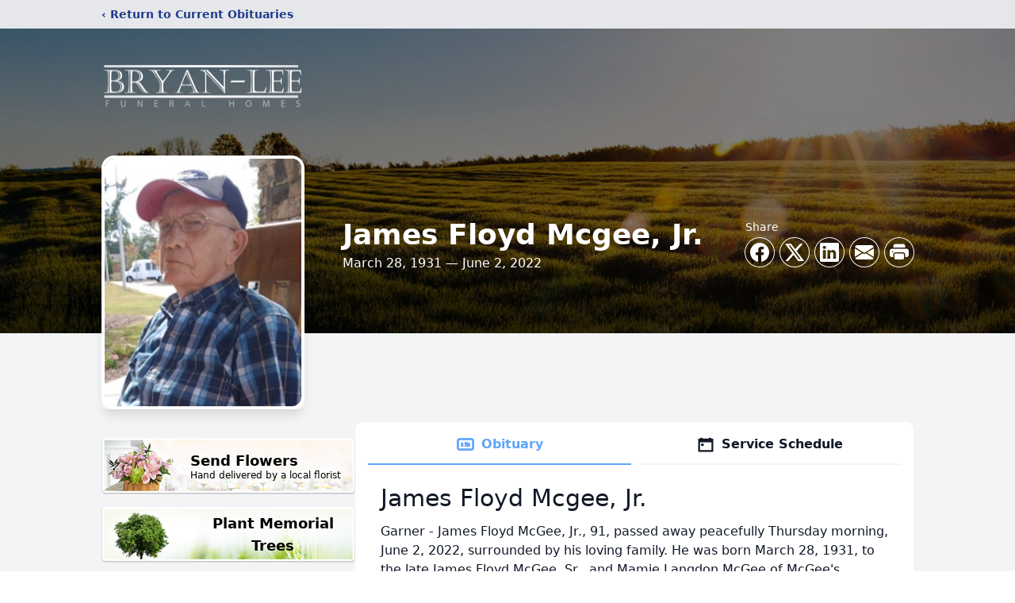

--- FILE ---
content_type: text/html; charset=utf-8
request_url: https://www.google.com/recaptcha/enterprise/anchor?ar=1&k=6LdISdUqAAAAAHyQ8EatdhBo6UQlrJaz6FZ_6JWm&co=aHR0cHM6Ly93d3cuYnJ5YW4tbGVlZnVuZXJhbGhvbWUuY29tOjQ0Mw..&hl=en&type=image&v=PoyoqOPhxBO7pBk68S4YbpHZ&theme=light&size=invisible&badge=bottomright&anchor-ms=20000&execute-ms=30000&cb=83m4az43k782
body_size: 48637
content:
<!DOCTYPE HTML><html dir="ltr" lang="en"><head><meta http-equiv="Content-Type" content="text/html; charset=UTF-8">
<meta http-equiv="X-UA-Compatible" content="IE=edge">
<title>reCAPTCHA</title>
<style type="text/css">
/* cyrillic-ext */
@font-face {
  font-family: 'Roboto';
  font-style: normal;
  font-weight: 400;
  font-stretch: 100%;
  src: url(//fonts.gstatic.com/s/roboto/v48/KFO7CnqEu92Fr1ME7kSn66aGLdTylUAMa3GUBHMdazTgWw.woff2) format('woff2');
  unicode-range: U+0460-052F, U+1C80-1C8A, U+20B4, U+2DE0-2DFF, U+A640-A69F, U+FE2E-FE2F;
}
/* cyrillic */
@font-face {
  font-family: 'Roboto';
  font-style: normal;
  font-weight: 400;
  font-stretch: 100%;
  src: url(//fonts.gstatic.com/s/roboto/v48/KFO7CnqEu92Fr1ME7kSn66aGLdTylUAMa3iUBHMdazTgWw.woff2) format('woff2');
  unicode-range: U+0301, U+0400-045F, U+0490-0491, U+04B0-04B1, U+2116;
}
/* greek-ext */
@font-face {
  font-family: 'Roboto';
  font-style: normal;
  font-weight: 400;
  font-stretch: 100%;
  src: url(//fonts.gstatic.com/s/roboto/v48/KFO7CnqEu92Fr1ME7kSn66aGLdTylUAMa3CUBHMdazTgWw.woff2) format('woff2');
  unicode-range: U+1F00-1FFF;
}
/* greek */
@font-face {
  font-family: 'Roboto';
  font-style: normal;
  font-weight: 400;
  font-stretch: 100%;
  src: url(//fonts.gstatic.com/s/roboto/v48/KFO7CnqEu92Fr1ME7kSn66aGLdTylUAMa3-UBHMdazTgWw.woff2) format('woff2');
  unicode-range: U+0370-0377, U+037A-037F, U+0384-038A, U+038C, U+038E-03A1, U+03A3-03FF;
}
/* math */
@font-face {
  font-family: 'Roboto';
  font-style: normal;
  font-weight: 400;
  font-stretch: 100%;
  src: url(//fonts.gstatic.com/s/roboto/v48/KFO7CnqEu92Fr1ME7kSn66aGLdTylUAMawCUBHMdazTgWw.woff2) format('woff2');
  unicode-range: U+0302-0303, U+0305, U+0307-0308, U+0310, U+0312, U+0315, U+031A, U+0326-0327, U+032C, U+032F-0330, U+0332-0333, U+0338, U+033A, U+0346, U+034D, U+0391-03A1, U+03A3-03A9, U+03B1-03C9, U+03D1, U+03D5-03D6, U+03F0-03F1, U+03F4-03F5, U+2016-2017, U+2034-2038, U+203C, U+2040, U+2043, U+2047, U+2050, U+2057, U+205F, U+2070-2071, U+2074-208E, U+2090-209C, U+20D0-20DC, U+20E1, U+20E5-20EF, U+2100-2112, U+2114-2115, U+2117-2121, U+2123-214F, U+2190, U+2192, U+2194-21AE, U+21B0-21E5, U+21F1-21F2, U+21F4-2211, U+2213-2214, U+2216-22FF, U+2308-230B, U+2310, U+2319, U+231C-2321, U+2336-237A, U+237C, U+2395, U+239B-23B7, U+23D0, U+23DC-23E1, U+2474-2475, U+25AF, U+25B3, U+25B7, U+25BD, U+25C1, U+25CA, U+25CC, U+25FB, U+266D-266F, U+27C0-27FF, U+2900-2AFF, U+2B0E-2B11, U+2B30-2B4C, U+2BFE, U+3030, U+FF5B, U+FF5D, U+1D400-1D7FF, U+1EE00-1EEFF;
}
/* symbols */
@font-face {
  font-family: 'Roboto';
  font-style: normal;
  font-weight: 400;
  font-stretch: 100%;
  src: url(//fonts.gstatic.com/s/roboto/v48/KFO7CnqEu92Fr1ME7kSn66aGLdTylUAMaxKUBHMdazTgWw.woff2) format('woff2');
  unicode-range: U+0001-000C, U+000E-001F, U+007F-009F, U+20DD-20E0, U+20E2-20E4, U+2150-218F, U+2190, U+2192, U+2194-2199, U+21AF, U+21E6-21F0, U+21F3, U+2218-2219, U+2299, U+22C4-22C6, U+2300-243F, U+2440-244A, U+2460-24FF, U+25A0-27BF, U+2800-28FF, U+2921-2922, U+2981, U+29BF, U+29EB, U+2B00-2BFF, U+4DC0-4DFF, U+FFF9-FFFB, U+10140-1018E, U+10190-1019C, U+101A0, U+101D0-101FD, U+102E0-102FB, U+10E60-10E7E, U+1D2C0-1D2D3, U+1D2E0-1D37F, U+1F000-1F0FF, U+1F100-1F1AD, U+1F1E6-1F1FF, U+1F30D-1F30F, U+1F315, U+1F31C, U+1F31E, U+1F320-1F32C, U+1F336, U+1F378, U+1F37D, U+1F382, U+1F393-1F39F, U+1F3A7-1F3A8, U+1F3AC-1F3AF, U+1F3C2, U+1F3C4-1F3C6, U+1F3CA-1F3CE, U+1F3D4-1F3E0, U+1F3ED, U+1F3F1-1F3F3, U+1F3F5-1F3F7, U+1F408, U+1F415, U+1F41F, U+1F426, U+1F43F, U+1F441-1F442, U+1F444, U+1F446-1F449, U+1F44C-1F44E, U+1F453, U+1F46A, U+1F47D, U+1F4A3, U+1F4B0, U+1F4B3, U+1F4B9, U+1F4BB, U+1F4BF, U+1F4C8-1F4CB, U+1F4D6, U+1F4DA, U+1F4DF, U+1F4E3-1F4E6, U+1F4EA-1F4ED, U+1F4F7, U+1F4F9-1F4FB, U+1F4FD-1F4FE, U+1F503, U+1F507-1F50B, U+1F50D, U+1F512-1F513, U+1F53E-1F54A, U+1F54F-1F5FA, U+1F610, U+1F650-1F67F, U+1F687, U+1F68D, U+1F691, U+1F694, U+1F698, U+1F6AD, U+1F6B2, U+1F6B9-1F6BA, U+1F6BC, U+1F6C6-1F6CF, U+1F6D3-1F6D7, U+1F6E0-1F6EA, U+1F6F0-1F6F3, U+1F6F7-1F6FC, U+1F700-1F7FF, U+1F800-1F80B, U+1F810-1F847, U+1F850-1F859, U+1F860-1F887, U+1F890-1F8AD, U+1F8B0-1F8BB, U+1F8C0-1F8C1, U+1F900-1F90B, U+1F93B, U+1F946, U+1F984, U+1F996, U+1F9E9, U+1FA00-1FA6F, U+1FA70-1FA7C, U+1FA80-1FA89, U+1FA8F-1FAC6, U+1FACE-1FADC, U+1FADF-1FAE9, U+1FAF0-1FAF8, U+1FB00-1FBFF;
}
/* vietnamese */
@font-face {
  font-family: 'Roboto';
  font-style: normal;
  font-weight: 400;
  font-stretch: 100%;
  src: url(//fonts.gstatic.com/s/roboto/v48/KFO7CnqEu92Fr1ME7kSn66aGLdTylUAMa3OUBHMdazTgWw.woff2) format('woff2');
  unicode-range: U+0102-0103, U+0110-0111, U+0128-0129, U+0168-0169, U+01A0-01A1, U+01AF-01B0, U+0300-0301, U+0303-0304, U+0308-0309, U+0323, U+0329, U+1EA0-1EF9, U+20AB;
}
/* latin-ext */
@font-face {
  font-family: 'Roboto';
  font-style: normal;
  font-weight: 400;
  font-stretch: 100%;
  src: url(//fonts.gstatic.com/s/roboto/v48/KFO7CnqEu92Fr1ME7kSn66aGLdTylUAMa3KUBHMdazTgWw.woff2) format('woff2');
  unicode-range: U+0100-02BA, U+02BD-02C5, U+02C7-02CC, U+02CE-02D7, U+02DD-02FF, U+0304, U+0308, U+0329, U+1D00-1DBF, U+1E00-1E9F, U+1EF2-1EFF, U+2020, U+20A0-20AB, U+20AD-20C0, U+2113, U+2C60-2C7F, U+A720-A7FF;
}
/* latin */
@font-face {
  font-family: 'Roboto';
  font-style: normal;
  font-weight: 400;
  font-stretch: 100%;
  src: url(//fonts.gstatic.com/s/roboto/v48/KFO7CnqEu92Fr1ME7kSn66aGLdTylUAMa3yUBHMdazQ.woff2) format('woff2');
  unicode-range: U+0000-00FF, U+0131, U+0152-0153, U+02BB-02BC, U+02C6, U+02DA, U+02DC, U+0304, U+0308, U+0329, U+2000-206F, U+20AC, U+2122, U+2191, U+2193, U+2212, U+2215, U+FEFF, U+FFFD;
}
/* cyrillic-ext */
@font-face {
  font-family: 'Roboto';
  font-style: normal;
  font-weight: 500;
  font-stretch: 100%;
  src: url(//fonts.gstatic.com/s/roboto/v48/KFO7CnqEu92Fr1ME7kSn66aGLdTylUAMa3GUBHMdazTgWw.woff2) format('woff2');
  unicode-range: U+0460-052F, U+1C80-1C8A, U+20B4, U+2DE0-2DFF, U+A640-A69F, U+FE2E-FE2F;
}
/* cyrillic */
@font-face {
  font-family: 'Roboto';
  font-style: normal;
  font-weight: 500;
  font-stretch: 100%;
  src: url(//fonts.gstatic.com/s/roboto/v48/KFO7CnqEu92Fr1ME7kSn66aGLdTylUAMa3iUBHMdazTgWw.woff2) format('woff2');
  unicode-range: U+0301, U+0400-045F, U+0490-0491, U+04B0-04B1, U+2116;
}
/* greek-ext */
@font-face {
  font-family: 'Roboto';
  font-style: normal;
  font-weight: 500;
  font-stretch: 100%;
  src: url(//fonts.gstatic.com/s/roboto/v48/KFO7CnqEu92Fr1ME7kSn66aGLdTylUAMa3CUBHMdazTgWw.woff2) format('woff2');
  unicode-range: U+1F00-1FFF;
}
/* greek */
@font-face {
  font-family: 'Roboto';
  font-style: normal;
  font-weight: 500;
  font-stretch: 100%;
  src: url(//fonts.gstatic.com/s/roboto/v48/KFO7CnqEu92Fr1ME7kSn66aGLdTylUAMa3-UBHMdazTgWw.woff2) format('woff2');
  unicode-range: U+0370-0377, U+037A-037F, U+0384-038A, U+038C, U+038E-03A1, U+03A3-03FF;
}
/* math */
@font-face {
  font-family: 'Roboto';
  font-style: normal;
  font-weight: 500;
  font-stretch: 100%;
  src: url(//fonts.gstatic.com/s/roboto/v48/KFO7CnqEu92Fr1ME7kSn66aGLdTylUAMawCUBHMdazTgWw.woff2) format('woff2');
  unicode-range: U+0302-0303, U+0305, U+0307-0308, U+0310, U+0312, U+0315, U+031A, U+0326-0327, U+032C, U+032F-0330, U+0332-0333, U+0338, U+033A, U+0346, U+034D, U+0391-03A1, U+03A3-03A9, U+03B1-03C9, U+03D1, U+03D5-03D6, U+03F0-03F1, U+03F4-03F5, U+2016-2017, U+2034-2038, U+203C, U+2040, U+2043, U+2047, U+2050, U+2057, U+205F, U+2070-2071, U+2074-208E, U+2090-209C, U+20D0-20DC, U+20E1, U+20E5-20EF, U+2100-2112, U+2114-2115, U+2117-2121, U+2123-214F, U+2190, U+2192, U+2194-21AE, U+21B0-21E5, U+21F1-21F2, U+21F4-2211, U+2213-2214, U+2216-22FF, U+2308-230B, U+2310, U+2319, U+231C-2321, U+2336-237A, U+237C, U+2395, U+239B-23B7, U+23D0, U+23DC-23E1, U+2474-2475, U+25AF, U+25B3, U+25B7, U+25BD, U+25C1, U+25CA, U+25CC, U+25FB, U+266D-266F, U+27C0-27FF, U+2900-2AFF, U+2B0E-2B11, U+2B30-2B4C, U+2BFE, U+3030, U+FF5B, U+FF5D, U+1D400-1D7FF, U+1EE00-1EEFF;
}
/* symbols */
@font-face {
  font-family: 'Roboto';
  font-style: normal;
  font-weight: 500;
  font-stretch: 100%;
  src: url(//fonts.gstatic.com/s/roboto/v48/KFO7CnqEu92Fr1ME7kSn66aGLdTylUAMaxKUBHMdazTgWw.woff2) format('woff2');
  unicode-range: U+0001-000C, U+000E-001F, U+007F-009F, U+20DD-20E0, U+20E2-20E4, U+2150-218F, U+2190, U+2192, U+2194-2199, U+21AF, U+21E6-21F0, U+21F3, U+2218-2219, U+2299, U+22C4-22C6, U+2300-243F, U+2440-244A, U+2460-24FF, U+25A0-27BF, U+2800-28FF, U+2921-2922, U+2981, U+29BF, U+29EB, U+2B00-2BFF, U+4DC0-4DFF, U+FFF9-FFFB, U+10140-1018E, U+10190-1019C, U+101A0, U+101D0-101FD, U+102E0-102FB, U+10E60-10E7E, U+1D2C0-1D2D3, U+1D2E0-1D37F, U+1F000-1F0FF, U+1F100-1F1AD, U+1F1E6-1F1FF, U+1F30D-1F30F, U+1F315, U+1F31C, U+1F31E, U+1F320-1F32C, U+1F336, U+1F378, U+1F37D, U+1F382, U+1F393-1F39F, U+1F3A7-1F3A8, U+1F3AC-1F3AF, U+1F3C2, U+1F3C4-1F3C6, U+1F3CA-1F3CE, U+1F3D4-1F3E0, U+1F3ED, U+1F3F1-1F3F3, U+1F3F5-1F3F7, U+1F408, U+1F415, U+1F41F, U+1F426, U+1F43F, U+1F441-1F442, U+1F444, U+1F446-1F449, U+1F44C-1F44E, U+1F453, U+1F46A, U+1F47D, U+1F4A3, U+1F4B0, U+1F4B3, U+1F4B9, U+1F4BB, U+1F4BF, U+1F4C8-1F4CB, U+1F4D6, U+1F4DA, U+1F4DF, U+1F4E3-1F4E6, U+1F4EA-1F4ED, U+1F4F7, U+1F4F9-1F4FB, U+1F4FD-1F4FE, U+1F503, U+1F507-1F50B, U+1F50D, U+1F512-1F513, U+1F53E-1F54A, U+1F54F-1F5FA, U+1F610, U+1F650-1F67F, U+1F687, U+1F68D, U+1F691, U+1F694, U+1F698, U+1F6AD, U+1F6B2, U+1F6B9-1F6BA, U+1F6BC, U+1F6C6-1F6CF, U+1F6D3-1F6D7, U+1F6E0-1F6EA, U+1F6F0-1F6F3, U+1F6F7-1F6FC, U+1F700-1F7FF, U+1F800-1F80B, U+1F810-1F847, U+1F850-1F859, U+1F860-1F887, U+1F890-1F8AD, U+1F8B0-1F8BB, U+1F8C0-1F8C1, U+1F900-1F90B, U+1F93B, U+1F946, U+1F984, U+1F996, U+1F9E9, U+1FA00-1FA6F, U+1FA70-1FA7C, U+1FA80-1FA89, U+1FA8F-1FAC6, U+1FACE-1FADC, U+1FADF-1FAE9, U+1FAF0-1FAF8, U+1FB00-1FBFF;
}
/* vietnamese */
@font-face {
  font-family: 'Roboto';
  font-style: normal;
  font-weight: 500;
  font-stretch: 100%;
  src: url(//fonts.gstatic.com/s/roboto/v48/KFO7CnqEu92Fr1ME7kSn66aGLdTylUAMa3OUBHMdazTgWw.woff2) format('woff2');
  unicode-range: U+0102-0103, U+0110-0111, U+0128-0129, U+0168-0169, U+01A0-01A1, U+01AF-01B0, U+0300-0301, U+0303-0304, U+0308-0309, U+0323, U+0329, U+1EA0-1EF9, U+20AB;
}
/* latin-ext */
@font-face {
  font-family: 'Roboto';
  font-style: normal;
  font-weight: 500;
  font-stretch: 100%;
  src: url(//fonts.gstatic.com/s/roboto/v48/KFO7CnqEu92Fr1ME7kSn66aGLdTylUAMa3KUBHMdazTgWw.woff2) format('woff2');
  unicode-range: U+0100-02BA, U+02BD-02C5, U+02C7-02CC, U+02CE-02D7, U+02DD-02FF, U+0304, U+0308, U+0329, U+1D00-1DBF, U+1E00-1E9F, U+1EF2-1EFF, U+2020, U+20A0-20AB, U+20AD-20C0, U+2113, U+2C60-2C7F, U+A720-A7FF;
}
/* latin */
@font-face {
  font-family: 'Roboto';
  font-style: normal;
  font-weight: 500;
  font-stretch: 100%;
  src: url(//fonts.gstatic.com/s/roboto/v48/KFO7CnqEu92Fr1ME7kSn66aGLdTylUAMa3yUBHMdazQ.woff2) format('woff2');
  unicode-range: U+0000-00FF, U+0131, U+0152-0153, U+02BB-02BC, U+02C6, U+02DA, U+02DC, U+0304, U+0308, U+0329, U+2000-206F, U+20AC, U+2122, U+2191, U+2193, U+2212, U+2215, U+FEFF, U+FFFD;
}
/* cyrillic-ext */
@font-face {
  font-family: 'Roboto';
  font-style: normal;
  font-weight: 900;
  font-stretch: 100%;
  src: url(//fonts.gstatic.com/s/roboto/v48/KFO7CnqEu92Fr1ME7kSn66aGLdTylUAMa3GUBHMdazTgWw.woff2) format('woff2');
  unicode-range: U+0460-052F, U+1C80-1C8A, U+20B4, U+2DE0-2DFF, U+A640-A69F, U+FE2E-FE2F;
}
/* cyrillic */
@font-face {
  font-family: 'Roboto';
  font-style: normal;
  font-weight: 900;
  font-stretch: 100%;
  src: url(//fonts.gstatic.com/s/roboto/v48/KFO7CnqEu92Fr1ME7kSn66aGLdTylUAMa3iUBHMdazTgWw.woff2) format('woff2');
  unicode-range: U+0301, U+0400-045F, U+0490-0491, U+04B0-04B1, U+2116;
}
/* greek-ext */
@font-face {
  font-family: 'Roboto';
  font-style: normal;
  font-weight: 900;
  font-stretch: 100%;
  src: url(//fonts.gstatic.com/s/roboto/v48/KFO7CnqEu92Fr1ME7kSn66aGLdTylUAMa3CUBHMdazTgWw.woff2) format('woff2');
  unicode-range: U+1F00-1FFF;
}
/* greek */
@font-face {
  font-family: 'Roboto';
  font-style: normal;
  font-weight: 900;
  font-stretch: 100%;
  src: url(//fonts.gstatic.com/s/roboto/v48/KFO7CnqEu92Fr1ME7kSn66aGLdTylUAMa3-UBHMdazTgWw.woff2) format('woff2');
  unicode-range: U+0370-0377, U+037A-037F, U+0384-038A, U+038C, U+038E-03A1, U+03A3-03FF;
}
/* math */
@font-face {
  font-family: 'Roboto';
  font-style: normal;
  font-weight: 900;
  font-stretch: 100%;
  src: url(//fonts.gstatic.com/s/roboto/v48/KFO7CnqEu92Fr1ME7kSn66aGLdTylUAMawCUBHMdazTgWw.woff2) format('woff2');
  unicode-range: U+0302-0303, U+0305, U+0307-0308, U+0310, U+0312, U+0315, U+031A, U+0326-0327, U+032C, U+032F-0330, U+0332-0333, U+0338, U+033A, U+0346, U+034D, U+0391-03A1, U+03A3-03A9, U+03B1-03C9, U+03D1, U+03D5-03D6, U+03F0-03F1, U+03F4-03F5, U+2016-2017, U+2034-2038, U+203C, U+2040, U+2043, U+2047, U+2050, U+2057, U+205F, U+2070-2071, U+2074-208E, U+2090-209C, U+20D0-20DC, U+20E1, U+20E5-20EF, U+2100-2112, U+2114-2115, U+2117-2121, U+2123-214F, U+2190, U+2192, U+2194-21AE, U+21B0-21E5, U+21F1-21F2, U+21F4-2211, U+2213-2214, U+2216-22FF, U+2308-230B, U+2310, U+2319, U+231C-2321, U+2336-237A, U+237C, U+2395, U+239B-23B7, U+23D0, U+23DC-23E1, U+2474-2475, U+25AF, U+25B3, U+25B7, U+25BD, U+25C1, U+25CA, U+25CC, U+25FB, U+266D-266F, U+27C0-27FF, U+2900-2AFF, U+2B0E-2B11, U+2B30-2B4C, U+2BFE, U+3030, U+FF5B, U+FF5D, U+1D400-1D7FF, U+1EE00-1EEFF;
}
/* symbols */
@font-face {
  font-family: 'Roboto';
  font-style: normal;
  font-weight: 900;
  font-stretch: 100%;
  src: url(//fonts.gstatic.com/s/roboto/v48/KFO7CnqEu92Fr1ME7kSn66aGLdTylUAMaxKUBHMdazTgWw.woff2) format('woff2');
  unicode-range: U+0001-000C, U+000E-001F, U+007F-009F, U+20DD-20E0, U+20E2-20E4, U+2150-218F, U+2190, U+2192, U+2194-2199, U+21AF, U+21E6-21F0, U+21F3, U+2218-2219, U+2299, U+22C4-22C6, U+2300-243F, U+2440-244A, U+2460-24FF, U+25A0-27BF, U+2800-28FF, U+2921-2922, U+2981, U+29BF, U+29EB, U+2B00-2BFF, U+4DC0-4DFF, U+FFF9-FFFB, U+10140-1018E, U+10190-1019C, U+101A0, U+101D0-101FD, U+102E0-102FB, U+10E60-10E7E, U+1D2C0-1D2D3, U+1D2E0-1D37F, U+1F000-1F0FF, U+1F100-1F1AD, U+1F1E6-1F1FF, U+1F30D-1F30F, U+1F315, U+1F31C, U+1F31E, U+1F320-1F32C, U+1F336, U+1F378, U+1F37D, U+1F382, U+1F393-1F39F, U+1F3A7-1F3A8, U+1F3AC-1F3AF, U+1F3C2, U+1F3C4-1F3C6, U+1F3CA-1F3CE, U+1F3D4-1F3E0, U+1F3ED, U+1F3F1-1F3F3, U+1F3F5-1F3F7, U+1F408, U+1F415, U+1F41F, U+1F426, U+1F43F, U+1F441-1F442, U+1F444, U+1F446-1F449, U+1F44C-1F44E, U+1F453, U+1F46A, U+1F47D, U+1F4A3, U+1F4B0, U+1F4B3, U+1F4B9, U+1F4BB, U+1F4BF, U+1F4C8-1F4CB, U+1F4D6, U+1F4DA, U+1F4DF, U+1F4E3-1F4E6, U+1F4EA-1F4ED, U+1F4F7, U+1F4F9-1F4FB, U+1F4FD-1F4FE, U+1F503, U+1F507-1F50B, U+1F50D, U+1F512-1F513, U+1F53E-1F54A, U+1F54F-1F5FA, U+1F610, U+1F650-1F67F, U+1F687, U+1F68D, U+1F691, U+1F694, U+1F698, U+1F6AD, U+1F6B2, U+1F6B9-1F6BA, U+1F6BC, U+1F6C6-1F6CF, U+1F6D3-1F6D7, U+1F6E0-1F6EA, U+1F6F0-1F6F3, U+1F6F7-1F6FC, U+1F700-1F7FF, U+1F800-1F80B, U+1F810-1F847, U+1F850-1F859, U+1F860-1F887, U+1F890-1F8AD, U+1F8B0-1F8BB, U+1F8C0-1F8C1, U+1F900-1F90B, U+1F93B, U+1F946, U+1F984, U+1F996, U+1F9E9, U+1FA00-1FA6F, U+1FA70-1FA7C, U+1FA80-1FA89, U+1FA8F-1FAC6, U+1FACE-1FADC, U+1FADF-1FAE9, U+1FAF0-1FAF8, U+1FB00-1FBFF;
}
/* vietnamese */
@font-face {
  font-family: 'Roboto';
  font-style: normal;
  font-weight: 900;
  font-stretch: 100%;
  src: url(//fonts.gstatic.com/s/roboto/v48/KFO7CnqEu92Fr1ME7kSn66aGLdTylUAMa3OUBHMdazTgWw.woff2) format('woff2');
  unicode-range: U+0102-0103, U+0110-0111, U+0128-0129, U+0168-0169, U+01A0-01A1, U+01AF-01B0, U+0300-0301, U+0303-0304, U+0308-0309, U+0323, U+0329, U+1EA0-1EF9, U+20AB;
}
/* latin-ext */
@font-face {
  font-family: 'Roboto';
  font-style: normal;
  font-weight: 900;
  font-stretch: 100%;
  src: url(//fonts.gstatic.com/s/roboto/v48/KFO7CnqEu92Fr1ME7kSn66aGLdTylUAMa3KUBHMdazTgWw.woff2) format('woff2');
  unicode-range: U+0100-02BA, U+02BD-02C5, U+02C7-02CC, U+02CE-02D7, U+02DD-02FF, U+0304, U+0308, U+0329, U+1D00-1DBF, U+1E00-1E9F, U+1EF2-1EFF, U+2020, U+20A0-20AB, U+20AD-20C0, U+2113, U+2C60-2C7F, U+A720-A7FF;
}
/* latin */
@font-face {
  font-family: 'Roboto';
  font-style: normal;
  font-weight: 900;
  font-stretch: 100%;
  src: url(//fonts.gstatic.com/s/roboto/v48/KFO7CnqEu92Fr1ME7kSn66aGLdTylUAMa3yUBHMdazQ.woff2) format('woff2');
  unicode-range: U+0000-00FF, U+0131, U+0152-0153, U+02BB-02BC, U+02C6, U+02DA, U+02DC, U+0304, U+0308, U+0329, U+2000-206F, U+20AC, U+2122, U+2191, U+2193, U+2212, U+2215, U+FEFF, U+FFFD;
}

</style>
<link rel="stylesheet" type="text/css" href="https://www.gstatic.com/recaptcha/releases/PoyoqOPhxBO7pBk68S4YbpHZ/styles__ltr.css">
<script nonce="L_IW99WIr1eWMnBKqw6tKQ" type="text/javascript">window['__recaptcha_api'] = 'https://www.google.com/recaptcha/enterprise/';</script>
<script type="text/javascript" src="https://www.gstatic.com/recaptcha/releases/PoyoqOPhxBO7pBk68S4YbpHZ/recaptcha__en.js" nonce="L_IW99WIr1eWMnBKqw6tKQ">
      
    </script></head>
<body><div id="rc-anchor-alert" class="rc-anchor-alert"></div>
<input type="hidden" id="recaptcha-token" value="[base64]">
<script type="text/javascript" nonce="L_IW99WIr1eWMnBKqw6tKQ">
      recaptcha.anchor.Main.init("[\x22ainput\x22,[\x22bgdata\x22,\x22\x22,\[base64]/[base64]/[base64]/ZyhXLGgpOnEoW04sMjEsbF0sVywwKSxoKSxmYWxzZSxmYWxzZSl9Y2F0Y2goayl7RygzNTgsVyk/[base64]/[base64]/[base64]/[base64]/[base64]/[base64]/[base64]/bmV3IEJbT10oRFswXSk6dz09Mj9uZXcgQltPXShEWzBdLERbMV0pOnc9PTM/bmV3IEJbT10oRFswXSxEWzFdLERbMl0pOnc9PTQ/[base64]/[base64]/[base64]/[base64]/[base64]\\u003d\x22,\[base64]\\u003d\x22,\x22cijCpMKtEgE/w7HCi8KiwqFvSsKUw4clw7sowr04NBxyY8KJwrZJwozCvl3Du8KaCx7Cuj3Dr8KNwoBFaHJ0PzzCrcOtC8Kcc8KuW8O6w5oDwrXDlcO+MsOewq1GDMOZKnDDljd5wqLCrcORw6cnw4bCr8KrwqkfdcKLd8KOHcKKZcOwCR/[base64]/DrRXCjMOXw5U+w59zw517Rmp2I8KrPg3CiMKdd8O5L3lNTQrDkGVWwp/DpUNTJMKLw4Brwp1dw508wr5EZ0hvA8OlRMOdw5Zgwqp2w7TDtcKzN8KTwpdODDwQRsK6wqNjBgQodBAbwoLDmcOdKMKIJcOJKxjClyzCm8OQHcKED2lhw7vDh8OKW8OwwpUzLcKTBVTCqMOOw5XCsXnCtQ5xw7/Ch8O0w4s6b2xCLcKeBRfCjBHCqVsBwp3DqMOpw4jDsz3DgzBRKRtXSMKywo89EMOjw6NBwpJeN8Kfwp/[base64]/DiMKPSsKjwoswwprCl8KLwrlHO8OswrDCv8KXBcK+RjfDjsOGOTvDh0ZuC8KTwpfCp8OSV8KBTsKmwo7CjX/DoQrDpjjCnR7Ck8OjCCoAw7RWw7HDrMKYH2/DqkPCuTsgw57CtMKOPMKjwrcEw7N2wqbChcOcacOEFkzCtMKKw47DlyTCjXLDucKhw5NwDsO5cU0RccK0K8KOBcK1LUYdHMKowpAmKGbChMK+acO6w58OwosMZ0Ztw59LwqnDhcKgf8K1wrQIw7/Dg8K3wpHDnUsORsKgwpfDr0/DicOjw4kPwot+wr7CjcObw5TCkyhqw6JbwoVdw77CmALDkVlEWHVRB8KXwq01a8O+w7zDtmPDscOKw49jfMOoW0nCp8KmJQYsQCMGwrt0wrxsNGnDi8OTV3LDnMKBKHIIwr9JIMOmw5/Con3Cr0TCkQbDg8K6wp3Cj8ONdMKQdnPDv05Ew652acOOw7Msw5MhIMO6KyTDqMKfeMKPw5bDn8KjGVIAIMKiwoLDuEFKwpTChxzCj8OZB8OcKRPDnwHDlQrClsOOEGPDkAw9wqZsAllnHcO2w45IIMKcw5jCkGPCu0PDs8KMwrrDqCxLw5/DiipCHcOBwpnDuTXCpg1Iw7/Cn1sIwozDgcK0VcO6WsKdw5/CoXVRTAfDpVV0wrxHUSTCrhgOwqvClsKISl0fwrgUwqpywq0/[base64]/[base64]/CnXHDpEHDuCMNwpckw6BRRcKCM3gYAsKKw5vDlcO4w4DCtVdWw7o3U8KZQcOudlTCilBXw5pADUfDkj7CscOfw5DCowVWYTLDuTZrQ8O/[base64]/DlsOwwqnDt8OcFjY/YRIGw61XBMOPAsK7fwJ9Th9fwoHDk8OMwqUgwrbDlA0dwrgLwq3CoXLCuQ57w5HDgA7Cn8KHZyxCZifCscK1a8KnwqQnfcO+wq/CvxXCncKCKcO4NAPDpiICwq3Cmi/[base64]/ClhTCkwzDjsK4asOTworDtwN6wr0gQsKUBBLCjsORwp5wdVVzw54dw4BkTMOcwosaDlXDjSYawoxrwqcYcDwxw6vDscKRUirCjHrCv8KQPcOiJsOQMFV8eMKnw5zCnMK6wpt3dcKmw5xnNx0dVw7Dk8KBwohkwrQ2M8K2w5sbEGVRJwTDhyZ/[base64]/ClysOKzFmOAUuEsKxwpBPw44Ewp3DrMO4L8Kje8OEw4XCgsO0X0TDlcKZw43DoSgfwqhuw4/CtMKSMsKDSsO4PwxowolxTsOrPiwGwpTDmU3DrVRNwoJ7LBLDv8K1GW1FLBzDscOIwrRhE8OSw5TDgsOzw6/DkhErV2bCjsKAwp3DhHgDwq7DpcOnwrYCwonDkMKlwpTCg8K2RTADwqDCsk7Du01jwrzDmsKqwoQ/[base64]/wrgYwrJJBsKLw47CucOkAsOqwprDlh3DiTrCsQ7DusOiJR0OwoZxW14kwrjDsFYhAS3CscKuPcKsF2vDksOUEMOzeMO8bwHDvifCjMOCfU80SMKNa8Kfwq/DmVnDkVM5wqXDjMObXcO/[base64]/wqnDiirDucOsw5ZfwqFhw5HDgcOXwr9+WCrCocKVwrQDwqFvwpnCk8KZw6XDhWsXcgFwwrZ1EXUlYDXCvMKrwox4UHFlRlYJwo/CuWLDhDPDkBPCjAHDrcOqSDBVwpPDoghbw7zCjMONDTLDtsO0dsKuwqlUSsKtwrV6Nh/[base64]/LcKww6JWO8K/K8OBwpHCq3Z6w7kscV3CpFbCmcK/w6zDvywnXwXDgcO7w51+wo/[base64]/[base64]/CsQxuY8Kdwoo1Pwwzw7vDki7DgcOXw4vDlsO4UMOWwojCr8K9wqfCvSx9wp8LKMOLwrdUwodvw7/DgsOfOkXCiVTCtwx8wpQSHMOtwobCv8OjccOdw7vCqMKyw4gXDiXDhsKQwoXClsOocWjDqX10wq/CvzR/[base64]/McKBb2w8UHdsOi4dBizDsgDDvRrDusKowr4uwoPDj8OSX3Q/[base64]/CiVVCKGzCsgHCg01VZcKQw6MPS0YnMizCqcK0wq81FMKuJMOYQyQXw5MSw6LDhBLCjsK6woDDvMKnwoTCnmkjwp/Cn3YZwovDgsKCRMK3w7DCvMK9UUjCqcKhZcKrbsKpw4t5O8OOS1vDs8KsFzzDp8Ocwq/[base64]/DocKUwqLCu3FMG8KVwpDCnV8Rw7TDgcOhDMO+w6bCtMOTbkFNw4fCrhEXwrrCrMK1fns8DcO+RBzDmcOYwrHDvA9edsK6DnjDtcKfdAkBTMOBT1Fhw5TDu00Rw5BMAFPDncOpw7XCucOtwrvDoMOjU8KNw5fCscKTTcKMw6TDo8KYwovDmVsYHMOdwo/DucO7w4AhEzE2b8OIwp3DljFZw5FSw7vDnWB/wpjDvWzCrsKlw7vDosOawp3CjcKhRMONJ8KZVcOCw7lYwqpvw7FWw73CvMO1w7IFfMKGTVXCvQzDljXCq8KTwpfCi1zCksKJfxFedHbCvRzDgMOQFMKlXVvCgsKhCVQHUsOaeXvDs8K/CMOww4N6Snszw7XDqcKvwpfDmwUfw5nDscKdN8OiPcOafhHDgEFRAxzDuGPCij/DujJJwpVRDsKQw5RgCcKTXcKqNcKjwphGFW7DisKaw70LPMKbwrQZwpjCgRZuw7rDvDZFWnZZClzCgMK4w6x7wobDpsOKw6Rew4fDrxQbw5kNbsKCYsO+NcOYwpHCkMKeWzHCo3w6wocbwo8Qwrw+w4lGNMOZworCpTkpI8OgBj/[base64]/ZxbCnDfCqyhNwpnCiktvwrzDmcOCaMKcJCZCwrfDj8O2emrDr8KLCV7DphfDgDHDkCMMQMO/BsKDSMO1w5djwqYVwpLCnMKOwqfCtyXCj8OZwogUw7HDqEHDgF5pGw4+MGvChsOHwqBbHcK7wqxOwq0vwqAracKfw43Cr8OzYhRMPMOpwpRMwo/[base64]/JsOKwpFEOsObc8OkwrIQwozDucOuwoLDuBDCmyvDvnfDlCHCuMKYUUDDrMOsw6NDXWfDmAnCi1nDpxTDtxAcwr/[base64]/esOaNMOUw45Pw6hwV8OuRBsGwo5kLDzDisOpw7l8IMKuwonDjUsfHMO3wqzCo8Onw5jDng8XeMKzVMKNwo0WYlUJw6BAwp/DsMKGw686DgTDnlvDgMKLwpAowpJvw7rCpHtrX8KuPBZtw7bDgFrDpcOow4hMwr/ChsO3I0IBY8OCwoTDsMK0PMOHw59Iw4cpw59+OcOxwrLCi8Oww4jDmMOEwrk3KsONbGDDnAxXwqM0w4plAsKcCCRjWCDCssKVVSIFHiVcwpUAwp7ChH3CmUpOwrYwd8O/ecOpwrtlQ8OfDE1DwoLDnMKLU8O7wr3Dhj1YO8KiwrHCnMOWeBbDo8OSfMO8w7/DtMKQHcOBWsOwwq/DvVADw6cwwrnDrmFsTMK5YjBMw5zCiTLCj8OlUMO5YMOnw77Cs8OVUMKpwofDjsODwpBDX28vw57CtsKtw4cTZsOLd8Kkw4hvesKpwp1tw6fCuMOLJ8OTw7HDi8K2DWLDjw7DmMKIwqLCmcKodBFcMcOYVcODwrN5w5dhCh4YVTpaworCpW3Cv8KpUwfDo0XCum5vb3/CoSQBI8KvP8OTAjvCn23DksKewqFlwpEFKiDCmMKCwpcVWUfDuxTDiEckGMO5w5rCgTdGw7nCicKSJVAqw6bCvcO4SEvCg2wKwp1+XsKkScK3w4HDsGbDt8KMwoTCq8K0wr1qVcOzwpHCrRE8w6zDpcOiVijCtS0zLwLCk2/[base64]/wpjCn2XCg3w0WAA8ZwDDrsKAw5TCkFkHP8OnRMO7wrPDp8OvCMOlw60eIcOSwpJhwr1SwrrChMK8V8KPwq3Dq8OsNsOVw47CmsOww7/DqhDDvgNnwq5oL8K/w4HDgMORY8K/w6LDusO8IwQtw6LDvMKNU8KFe8OOwpAMS8OrOMOUw45MUcKlRyx5wqnClsOZLApuF8KLwpvCpx4Lam/CnMO7H8KRYGkhBk3Di8KOWmF6bx4TBsOjA0bCncOnD8KsCMKMw6PDmsOMKmHCnHBfwqzDhsKmwqvDkMOCWSXDp27DmsOMwoATQAjClcO8w5rCpsKCRsKiw7A9CFDCkGQLIQ/[base64]/CvcOhwqHCpSRVwr3DuEPCssKNYMKOw7XCoQl7w6dFBcOMw4NLXm7CjWYcdMOlwpbDtMKMw5XCqwFyw7g8PhjDgyTCnFHDssOQST41w7zDssO6w4TDpsKVwrXCiMOrByHCg8KMw4bDhGsKwr7Cq07DkMOoS8KgwrzCjsKZYjHDtEvDucK/DMKFwqHCpnxzwqLCs8Okw6hqPcKPEh7CrcKSV3FNw5rCrDROaMOawr9nPcOpw7B5w4onw4Qlw616ZMKOwrjCicK7wrfCgcK8am3Cs23Dn2fDgiUUwqzCkREIX8KQw6NYa8KEHQEpXw5AE8Kkw5bDl8K4w7/CkMKlVcODNlI/NcKefXsOw4vDj8Ocw5rCs8Omw7Icwq8bKcOdwo3DsQTDhjoNw75aw6VJwo7CkX4qH2FQwoZjw47CpcOEa0kuLMOJw5s2OGxfwqNVw4YOTXUWwp/CnH3DgmQ1dcKjRRnDqcO7GXZaFF3Dj8O2wofClRYsesO/[base64]/CnMKOZDbCt8ODwoDCgScPdsOMQMOBw4t8UsO6w7/DtxMcw6bCvsOrODHDlTHCosKrw6XDlAXDlGUAVsK8GgvDoVrCnMO3w7UFYcKGQl8WRcK9w7HCtxbDosOYLMOGw6/DlcKvwqE8GB/CilnCrygcwr1DwqzDvcO9wr7Co8Kow77DnipIXMKqVUIFRGTDnSc+wovDlQjCnmrDgcKjwppOwphbEMKmfsKZWcO9w7I6RBzDqsKCw7N5fsOuYTLCvMKbwp7DnsONCiDCpB1dXsKDw6jDhFXDuk/[base64]/Du8Kzw78fwonDsRgCwp87RxRwGsO8w5vDtX/[base64]/Dgn4bwqzDhjnCgVB1worCh8KHHhTDglXCiMOeeXbDnF/CmcOhFsO7RcKvw5/[base64]/IcO9w4BDRBPDnsKueMKGRMKhw4hrwrDDqwPCjBrCqQfDksOWO8KaPSlAPgNVJ8K7PcOWJMOQO0Ikw4nDsVHDpMOzXcKXwqTClsOswqlpScKjwpnCjR/CqcKNwqjCgAp2w4tRw7jCusKfw4nClWTDjS4mwq3Cu8KDw5wBwrnDkBEVw7rCt21EJMOBdsOnw65uw59Ew5zCkMKNGBtyw6lWw7/CgW3Dg3PDiUDDgXwCw6xQSsONdE/[base64]/DmE7CtmNwaMK8G8OyL13CpMObw7PDpcO9dD3CnGURHsOLFsKVwrx9w7fDgcOhMsK6w6HClCzCpSHCtW4BYMKRdC9sw7/CnwREYcOGwr/CrVrDnCY6woFfwo8EVGDChk/DuU/DjhPDjXLCkifClMODw5FPw5JfwoXCvEV7w758wpHCtCLDuMOCw4DChcOkZMO0w757DFstwpHClcKIw7cPw77CisKnEXPDqCLDvWjCvcKiTMOcw4hqw5UAwr1zw6Azw4UJwqbCp8Kib8OKw4nDg8Kha8OpYsKNCsK1PcORw7XCj3M0w6EGwpwmwonDj3rDuUXCvgrDnm/DvQ/ChygkeUQpwrzCnxDCmsKHDz4QAFnDqMKsZBDCtiPDlgPDpsOIw6jDqcK5FknDsic6wpE0w4F1wow+w78UT8KOUXRQJA/[base64]/[base64]/DiUTDiTNGJEVBw53ClCTCuMKTTgxzSMOyAkPClMOYw6rDsi/CgMKpQmJ8w61NwoF0UzDCr3HDkMOJw4s6w6nChBrDhQd4wp/DngdeSnkHwoFrwrrCssO3w5EEw7JuQcOMXlEZcgx/ZF3DqMKywr47wpYhw6jDvsOINMKmW8OPH2nCizDDqsKhQwgxNUxdw79zRHnCicKVTcK6w7DDvBDCkcKtwqHDo8K1wpHDqwDCj8KFanLDusOZwr/Dn8K+w7fCucODOQzCmUnDisOSw5DDj8OWT8KZw4XDtUMfJSYBcMOEWmFfGcOQN8OuU2hVwoXCq8ORMcKqV0ZjwprChWZTw55HKMOvwp/CuTd2wr4ZD8Kqw6LCnsOCw4jCh8KaDcKBdh95CSPDvMKkw7cnwqhsSUQIw6TDs13Dj8Kfw5LDqsOEwozCicOuwrE0WMKNdjnCsA7DsMKJwodGNcKGI1DChAjDnMOdw6jDnMKHGR/CrsKNMwXCg3MFdMOFwqjDr8Klw44UJWtGcAnCisKlw70edsO4AQLDsMKLM3LCq8OUwqJVdsK/QMKOU8KgfcKKwpBBw5PCiUQHw7haw5PDlEt3wqbCnTkWwqDDqiQcIsOiw6snw4XDnlvDjUEew6fCrMOxw53CisOcw59aAC4mXUXDsRVWUcKjaH3DhsKFfilzbcKbwqYFPDgwbcOqw4PDsBbCocK1SMOCbsOyP8Kgw4dJZyYycCQzKj1nwrjDtHQIFWdww6V0wpI5wp/DkRt7bCJTbSHDhMKaw6QJDiBFGsKRwpvCvxDCqsOmAmLCuDUcIipywqnCoRVqwrI5emrCrcO4wp/DsgPCgADDrjACw6nChcKGw5oxw6lZY1PCq8K+w7LDkcKiSMOOAsO8woBWwosGVQvClMOYwpTCiyw3eHXCssK4VMKrw6dewqLCpk13FMOvYcK8JmzDnRAGNDzDvwzDr8KgwoBCW8OuXMO4w5k5O8KGDMK+w4TCv1PDksOow7YTP8OzSyttPcOBw4/[base64]/wo/DusObaHU3csKewrfDlsOOw4wXHhEowqI8aBrCpGrDjsOPw5PCscKHScKjaivDp2knwqoTwrdVwrvDkGfDmMOnS23Dv0bCpMOjwqnDjgLCkXbCrMO9w7pfMQ7CsTBswo5YwrVQw4ZCNMO/JC92w5PCpMKgw63CqSLCpgrCkHvCkXzCnTF+HcOmLkZCC8KpwozDrQkVw4PCqg7Dq8KjDsKRN1XCh8Oyw4TDpD7DryMIw6rCuTsWZU9FwoFWMsO9QMOnw7vCn2DCm3HCtsKRZcK/FQoOfxIUw7jDpMKYw6zCu1hOXRLCixk7UMKddBhQbBjDklvDsCAIwpsGwqEHXcKZwr1Dw4oEwq9AdsOUU3YAHw/CuWHCjTsrfD85XkLDk8K3w5cGw6vDh8OSw55vwqnCqMKfFwB5w7/CoQrCsUIyf8OKd8K4wpbCnsOKworCm8O8F3jDhMO6bVnDoj9ASzBywoFZwqEWw4vCi8KOwoXCvsOWwosvBBzDnkIFw4XCtMK7UzVVwppQwrlAwqXCjMKEw4LCrsOpOGhawrkMwqtYQh/CpsK+wrdxwoJ5wplPQDDDjMKyBAcnJDHCm8OdPMOHwq3CisO1ScKlwpx8JsKwwoEBwoDCt8OyfHNDwosBw7RUwp0Kw4fDlsKedcK4wq5wXTDCpikvwpIWfz85wqh8wqTDksK6wojDn8KSwr9VwqANT0fDusK/w5TDrUzDgcKkScKPw6TClcO3asKXEMOyawXDvMKvZ1/DtcKKOsO5RmTCgcO6RMOew7B2XcKfw5vCumkxwpUGfSk2w4bDs2nDtcKXwpvDvsKjKRt/w5rDnsOowpfCgl/[base64]/[base64]/wpzDj8O1w40PM8OgwoEQP8KbasO0FMKCwpLCqCogw5kLVXssVDoxEW7DlsO7ElvDpMOOQcOBw4TCrSTDiMKNQBkLLcOGZ2YcEsOfIhDCigAGE8Kew5DCsMK+aFfDqDjDoMOywqjCuMKDL8KEw4nCoh7CnMKlwrlmwpkiLj/DjnU1w6xiwpluDUV9wrrCkcO2D8OcXgnDqmFyw5jDiMKFw4PCvx5gwrnCisKYUMONKxxgawHDqnIPYsKdwqDDvkArPUV7eDXClUnDvgAkwoInHHPClznDo1F7O8ODw7/CmGTDncOBQ29hw6V9e2p5w6fDs8OKw7Aiw5kpw6BDwr7Dnz4/[base64]/[base64]/[base64]/Cn8O/woPCkmrDvcKZwphow7VVwp1Ba8OHwpRawovCjDpWKVzDosO4w7wjbx0ww4LDhjTCuMK5w4UIw4jDrxPDtCx/[base64]/[base64]/DvsONwo/CrXrDgMKyPAfCvsOhCsKQHsKkw43Drw4vd8KZwrvChsKxUcKww7gpw47CmQ47w6cRbcKawqTDlsOqT8O/VznChGkxKhlsaHrCtR7CqsOuRnYSw6TCiWJpw6HDnMOTw4nDp8ODGlXDuzHDjyDCrDBsEMKEIxg9w7HCsMKZA8KGPkUpFMKBw5sawp3Dg8O5ZcOzfxfCmwPCksKeHMOeOMKww6I4w7/CkhUASsKAw60ZwqVBwolCw5dRw7UIwqXCvcKqQG/DvXhWcAjCs3vCnRo0eyQpwow0w4rDicObwrc1R8KzMmlhPsORDsKdVMK4wqZfwpdUGcOrAF90wqLCl8OcwrzCohVSH0XCsQdlCsKsdGfCvXLDn1nCnsKUVcOIwozCg8O4e8OPakHDjMOqwoVgw7M4VsOqwrXDkB/Cs8K5QiR/wqkvwpnCvxzDiCbCmS0vwpVSJTvCv8Olwp3DusONEsOrwoLDo3nDsyxzPg/Cnkh3WExUw4LCl8OeccOjw74/w7bChFrCi8OeHRnCrsOJwozCl3YCw754woDCjUbDj8OJwqcnwqMrCQPCkAzClcKYwrcbw7rCm8ODworDl8KaBCxlwoDDoDYrJU/Cg8KyHcK8GsKCwqZcfMKiDMKrwo0ybGhfFiN+wqDDqiLDpnIRUMOmeGTClsKtDmrDs8OlCcOXwpBKCkvClRx1dyLDoENqwpdrwqjDoXU/[base64]/Dm8KLDMKvwp9tXDbDlBrDsQLDmRnDjHMDwodHwohKw5nCvwDDlQjCucOlQi7CjG/Dr8KAL8KEHVtVE0XDqHYzw5XCscK6w6LCiMOdwrrDsBnCskfDpEvDojbDp8KPXMKUwrQpwrNEaGxtwpbDlVJjwrtxNERswpEyI8ObSjrCvl5IwoYPZcK/[base64]/[base64]/JB1QWcK/PcKrwofDvMOIKBZtw7jDusKewpFEw7LDicO5ZE7DhcKodC/[base64]/DhsKSw4kvw4PDg0bClMOySMKLGcKWw43Ds8O5w55mwozDoBXCt8Kqw7XCo27Cm8OEJsOJPsOXQU/CgcKBbMKBGG1Zwo5Bw6fDtFPDlMOEw4BEwrtMcXdzw63DhsOGw6DClMOZw4DDjcOBw44mwoRHHcOXTcOVw5/CmcKVw4LDpMKowqcNw4bDgwlNd2p2bsOsw5Nqw6zCkH7CpSbCvsO8w43DsTrCt8KawpB4w4/Cg2fDsiNIw41DQsK1VMOFfknDssO6wrgcLsKQUBQ4ZsKwwrxXw7jDinDDrMOkw7YEKmktw5saSEtVw4ZFLcKhEjLDv8OwWijCgMKFJcKHMAfCsVvCqMO6w6HDl8KVEX9Dw45bwrVkIlpvZcOvE8OOwo/Cs8O/C0fDucOhwosBwq8Zw4lBwp3CmcKNSsOIw53Dp0HDv27CsMKOP8O9HwwYwrPDisKnwo/Dlklaw5bDvsOpw7k2CMKxAMO0P8KBTyRecsOowpvCpFQkXcOhVFQ0Qj/CvGbDrMO3CXhpw4XDiHRgwqBEZzDDsQBZwpXDrSzCmnoeTGFiw7PClUFXBMOawqcEwrLDhRoawqfCoyNrLsOjBcKNP8OeD8OGZ2zDhwNhw7vCvBTDgw9racKdw7crworDr8O/ZsOWH2zDvMK3aMK6ZsO5w4vDpMKWaRgmL8Ofw7XCkUbCm0RdwpQeWsKcwrzDt8OlNwJdbMODwr7CrWs8Z8Oyw6/Cu3rCq8Oiw4BiJ15BwprCjmrClMOGw5IewqbDg8KywonDqk5xRUjCucOMdMKqwq7CvMKCwpM3w5fCoMOqP2vDrsOwUzbCosK5VQfCvgXCvcO4fgvCsjrDsMKjw41mNMOEQMKBcsOyAgbDpcO5R8O4EsOkSMK6wq/DqcKQXT1dw67CvcOkVGXChsOHN8KkDsKxwphLwoFtU8Kzw47Cr8OMZsOxOw/CqEPCnsOHwrIUwp9ww7xZw6HDp3PDn2jCrznCjXTDrMO3VcKTwonCocO0wq/DvMO5w7TDj2IIMMOqV0jDrUQdw4jCsyd1w4t6G3TCqhTCkFrCosOAXcOsK8OdDsK+L0d/[base64]/[base64]/ChW9kw5MpXsOCwoLDt01ZwoUYf8K/[base64]/[base64]/Cm8OcHm/CtGdUZcKkOA/DumYbAXJ3EsOnLWsaW1fDq0LDrw3DncKVw7rDkcOad8OGEG3DjsOwfUwIQcKfwokpRRPCsycfBMKCwqHDk8OAYsOXwobCtUXDu8Otw78JwonDunTCl8O2w4Rgwq4Owo/[base64]/CmsO4U3sYw4DCp042HsKlw4fCqsOCw6saYWnCgcK3TcKjRTvDgyrDlXfChsKnDBLDrgbCqUHDkMKDwpXCt2EME2gYXzQZUMOofMO0w7TCnmbDlmlaw5vDk0tbJkTDsQvDiMO5wobCu2tOI8Oyw60qw5lFw7/DucKew61GXMO7KHY8wr1rwprClMKgPXM3GBxAw4NjwrBYw5vCr1bDtMOPwpAeIMKTw43DgRLCmgXDqMKieDrDjQRNITrDtsKMYwp8byvDmcKACzVqFMONw4ZYMMO8w5jCtg3DvVF2w5RsHXg9w5BZZG7Cs3/CuyrDqMOIw6bChCEdNVnCiCUFwpXChMKiJz1NAm7Dgi0lTMKtwqzDlEzCiQHCr8O/w63DshfCiR7CuMOKwozCosKtdcOhw7hUJ3BdW0HDkwPCoXR3wpDDhsOABV9lDsO8w5bCiF/[base64]/ChsKtYsKxw7Jxwq/CrkJ9X8Ozw5rDg0TDjhnDucKXw5RXwoRxKlMfwrDDmMKgw5vCih9zwpPDj8OEwrMVXkY2wqvCuhfDoyh1w4LCjV/DsjpZw6jDojvCkSUnwpzCvRfDv8OCL8K3fsKGwrTDsDvCuMOJYsO+VHJSwqzDkDPCm8KywpPChcKbe8Ohw5LDukFXSsK4w63DusOZS8Ohw7rCtMOlEMKPwrVJwqJJaBA/fsOUXMKbw4p3wo0Yw4VgQ0ltP0TDpi7DocK2wqwdw7gvwpvDqGVsD3TClH4ePsOGS2hXWcK0FcKzwr/ChcOHw5DDt3YOacO9wo/CssOtRi/ChR8CwozDm8ONHcKCA0Zkw4XDhj1hB24gwqscw4ArIMO9U8KEGAnDkcKCYiLDpsOWBHjChsOhPB9/QR8dZ8KVwrI2NHNYwoZUTgHCrXw8MGNgf3EdUWbDqsKJwrfChMK2UMOzPjDCsxnDlsO4V8K7wp7CuSg8Dk8Xw6XCmcKfZzDDgsOowp52esKZw4lEw5nDtBDCk8OIdTB7NDMuHcKuRz4mw47ClTvDgnLCmizChMKRw5/DmlRbTjI5wo7Diwtfwq5mwoUsLsO7YyjCg8KYHcOuwrVTc8ORw6jCmsKOfALCjMODwrMVw7jDp8OaTxluLcKfwo/DuMKfwrc9JXVeC3NLwpjCssKJwoTDv8KaEMOeCsOfwr7Dl8O7DUpgwrxjw6EwUVQIwqXCnz/CkD9KccOZw6oTJXMuw6HDo8KsEGvCqmAOJWB1QsKqP8KrwofDtcK0w7IgIsKRwpnDgMOKw6lvE29yTMKLwpYyUcK0IEzCoWfDqAIPa8O7w5HDsGYXa38/wqTDkGI3wpbDimsZMGElAsOGWjZ5w5LCpSXCrsKqe8Ksw7/CmzpVwoBbJXwHU3nChsODw5FHwoPDgMO5IBFlSsKGcwjCkzbDqcK6bkNMMEfCmcKMBzJoOBU8w6Q7w5fDqiTDqMO6WcOwQGnDkMOFKQ/[base64]/CsMKqwpDCiyFdwovDu8KKTcOewoADwq/Dol7Di8K7w7TChsKTAAzDqhnCi8OywqAFw7XCocKlwocXwoIxD3HDv3HCkVvCjMOVHcKyw5oHLw/DssOXwqR/GDnDtsKbw7vDuizCsMOTw7jDpcKAREYlC8KnNyjDqsOCw5pHasOrw612wqsCw5TCn8OvNWvCm8KxT3kTfMOPw4xTY3VNMFjChXHDpWkswqJywr0xAz8bLMOUwoJ7MQ/DkhLDt0QCw5Jcfw7ClsO3BELCuMKZcGnDrMKIwqduUFprUEEuHyrDn8Ohwr/[base64]/Cp8OebCTDn2fDmMOlPsOKwr5sIEMKbzvDlRlPwrnDrylcNsOPw4/Dm8OUcXgswooCw5zDniTDoDQMwpU7HcKbKgsiw6vDslDCuyVuRT3CtTZnUcKEHsOZwp/Do2wTwqByZsOlw6jDi8KiC8Ktw6jDm8Kmw6hmw7gaVcKMwo/DlcKFXSVKeMOzTMOmJMOwwoJ3Bmx9wptnwos5UCFGGyrDtllJAcKHYEs2IFg9w6gAAMK9w4vDgsOwKh5Tw4pvHsO4OcO/[base64]/[base64]/CqsK/wp7CicOtRcOnBcKnwps2RnFDIsKuw7zCp8KoaMOOLk5YL8OJw7hhw5HCsUAbwpjCqMOdwrYLwqVdw6/CsDLDhEnDt17DssK4SMKLZzlPwpbDhHPDsg0IS0bCgTnCjsOhwqPDnsOwQWp7wr/[base64]/[base64]/DgX5GwpTDiUbDkMKfHcKnwqZLYsKCPsKuQsK7wobDqHBHwqvCssOzw5YTw6/[base64]/Di8KCecOOw6haw7xlwqHCjGHDr8OxN8OPcHpLwqxNw6clSH06wpVjw7TCtgA2w59+X8OJw5nDo8Oewos7WcOcEj1HwoV2acOuw5LClF/DnGR+NVxsw6cHwr3DpsO4wpLDqcKswqfDs8KncsK2wp7CoVJDGcOWS8Oiwop6w4nCucKWXUfDq8KzOQvCtcK5c8OvEituw63ClgvDrVfDm8Kbw5jDmsKjdkVxP8O0wrplRxJxwoXDtAspRMK8w7rCk8K1M1rDrQNDRizCnwPDpMKGwo/CrV/CvMKBw6/CqV7CjT/[base64]/fsOzZGsvw6YLIcKKOkbDtcKmHznDjsKnN8OfWzLCgV52KxzChjzCjCpFMsOMZ3hnw7PDjAnCr8OJwoUuw5p5wqrDqsOVw75cQnTDgMO+wq3CiUvDscKyOcKvw5vDkkjCsETDl8Ogw7/DqjYIMcO5IivCjzDDnMORw4TCkDo9R0rCtUnDnMOpEcKSw4jCpCrCrl7ChhlNw7rCtMKoXjPCj2AyXQrCn8OFRcKUEnvDjS/DiMKac8O3BcO8w7zDlV4Ow6LDhsKuHQdlw5nDmibDv213wo9ywqLDn0ErJA7CjDPCmQ4aCXjDiSHCiFvDsgfDpRAEMwdLI2bDoQIgN18+w6FuU8OCHnklXU/DnVhgwpt7DcOlacOUbm1oR8OlwpjCsExFWsKxTMO0QcOMw7k5w4FJw5TCunkIwrdWwoPCuAvDs8OKFFzDtgIBw7jCg8OZw4Z/w6wiwrRZE8Klwp5zw6bDlXnDuFIjPQB2wrfDkcK/[base64]/DvVvDhRTCpkhnw4XDncOFwqHDgm5Yw6otVMOTKcOyw4fCt8OpV8KWTsOJwpHDrMKSJMOnL8OmLsOAwrzCpsKww60MwoPDuQIhw4I6wqI8w450wpfDjDjDlBnCiMOowoLCnSU/w7LDpcOyGT95w4/Dl2vCkw/DtzvDtkhswoEPw5Mpw682DgJPH2FkMcKtDMOZwpYgw7vCgWo8Jmopw7XCjsOeDcKEfU8Uw7vDqMKnw6TChcO1wqN1wr/DtsO1KcOnw5bCpMOZQDcIw7zDm3LCvDXCjF/CmyzDqX3CuXxYRF1ew5N0wpDDkxFUwoHCqMKrwpzDu8OZw6QtwrAJR8OXwqJMAWYDw4AsEsO3wq86w4siBCYgw7Q4JhPClMOeZD5uwoLCoyfDmsK2w5LCvsOuw6jCmMKFE8KtBsOKwpV4dURnIX/CtMOMccKIHMKxNcOzwqrDujTDmQfDpFFMSQ5yAcKwUQzCsCrDqFnDm8OHCcOiLcOVwpBMT0zDnMKlw5zCt8KMVMOowr4Qw77CgBvClwVNLUR/wrfDj8Oiw73CgsK2wowDwoReKcK9RXvCpsKZwrkvwrDCkzXCokgxwpDDlyNtJcKmw7LCsxwQwqcKY8Klw7d3fw8qdkQdWMKBPmYoFsKqwq1RHih6w5FfwrzDjcKrbMO0wpLDshrDncK5DcKjwrY3T8KNw5pDwpwOe8KbacOXUmnCpWjDjXnCssKUZcOZwr1YYsK/wrceScO6c8OTWC/DocOoBSTCiTPCssKEXxDDhRFQwpZZworCosKNZjHDtcKIwph4w7DCtS7DtQbDnMO5PAEHDsKJaMKTw7DDoMKtYMK3RAxvX3gKwrTDsjHCpcOIw6rCl8OVE8O4AjTDiER/[base64]/[base64]/GsK3w5kqwoIlwrPDkxbCpmkBU1wuecK7w6I0E8Kaw7LClsKmw7ciDwdTwqXCvSPCu8K/[base64]/DjDYewqbCv2New7XDtUrCvEfChkfDjMK+w4Upw4TDpMKMMjTCnG7Dgz9lCGTDiMOYwq3CssOQB8KFw5EXwqbDgTIDw5zCoylZO8OVw4/CqMKiCsKRw4YXwp/DtsODVsKYwpXCjG/CmsOdEUFdLCFUwprCoDbCvcK+w7pYw73ChMK9wp/DqcKxw5cNCT8ywrxSwrgjFgRXScKocwvCvzVUCcO4woAyw7tlwrPCuB3CgMOiMEPCg8Kswr9/wroxAcO1w7nCgnh2O8KBwqxBMU/CqhQqw6zDhTrDqMKvHsKWTsKmHMOYw60RwoLCvcOeIcOQwo7CucO0VXUVwrUowr/[base64]\x22],null,[\x22conf\x22,null,\x226LdISdUqAAAAAHyQ8EatdhBo6UQlrJaz6FZ_6JWm\x22,0,null,null,null,1,[21,125,63,73,95,87,41,43,42,83,102,105,109,121],[1017145,739],0,null,null,null,null,0,null,0,null,700,1,null,0,\[base64]/76lBhnEnQkZnOKMAhmv8xEZ\x22,0,0,null,null,1,null,0,0,null,null,null,0],\x22https://www.bryan-leefuneralhome.com:443\x22,null,[3,1,1],null,null,null,1,3600,[\x22https://www.google.com/intl/en/policies/privacy/\x22,\x22https://www.google.com/intl/en/policies/terms/\x22],\x22xAEpwK+U8LaZfvoKHej7CPwDqLKkFira0jdvdmxinpw\\u003d\x22,1,0,null,1,1769028704795,0,0,[220,34,61,10],null,[17,156,244],\x22RC-AkkgG6T0tDXDHg\x22,null,null,null,null,null,\x220dAFcWeA59rLE_9IkoyA-OJniq4Jy9idU0aPn3eEdoRxHIoCdf6pSsQ-cVoyRqd3n5XbfKfMKf00xHpGssROZ9fUbZjQpJCHe4jQ\x22,1769111504700]");
    </script></body></html>